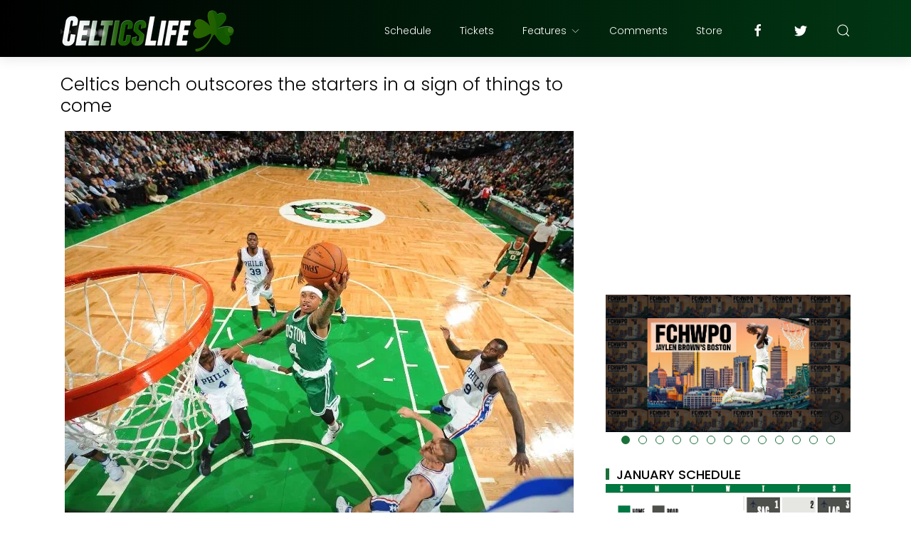

--- FILE ---
content_type: text/html; charset=UTF-8
request_url: https://www.celticslife.com/b/stats?style=BLACK_TRANSPARENT&timeRange=ALL_TIME&token=APq4FmCin7Z3ZoGp_aKvV4ejUzX2h0kcYu-PYBUwSN5x84rZlb2vF5s8GFLQCRwovOgb7f5rb9Xkq0nxn-spTZUBCdyKsL0Wow
body_size: 43
content:
{"total":129794361,"sparklineOptions":{"backgroundColor":{"fillOpacity":0.1,"fill":"#000000"},"series":[{"areaOpacity":0.3,"color":"#202020"}]},"sparklineData":[[0,15],[1,15],[2,16],[3,13],[4,16],[5,17],[6,15],[7,14],[8,19],[9,17],[10,16],[11,20],[12,21],[13,26],[14,38],[15,42],[16,53],[17,51],[18,23],[19,20],[20,22],[21,21],[22,100],[23,19],[24,21],[25,23],[26,38],[27,47],[28,43],[29,2]],"nextTickMs":8845}

--- FILE ---
content_type: text/html; charset=utf-8
request_url: https://www.google.com/recaptcha/api2/aframe
body_size: 267
content:
<!DOCTYPE HTML><html><head><meta http-equiv="content-type" content="text/html; charset=UTF-8"></head><body><script nonce="KzGhuaNHQt3jtHmCaoHO7A">/** Anti-fraud and anti-abuse applications only. See google.com/recaptcha */ try{var clients={'sodar':'https://pagead2.googlesyndication.com/pagead/sodar?'};window.addEventListener("message",function(a){try{if(a.source===window.parent){var b=JSON.parse(a.data);var c=clients[b['id']];if(c){var d=document.createElement('img');d.src=c+b['params']+'&rc='+(localStorage.getItem("rc::a")?sessionStorage.getItem("rc::b"):"");window.document.body.appendChild(d);sessionStorage.setItem("rc::e",parseInt(sessionStorage.getItem("rc::e")||0)+1);localStorage.setItem("rc::h",'1769133346662');}}}catch(b){}});window.parent.postMessage("_grecaptcha_ready", "*");}catch(b){}</script></body></html>